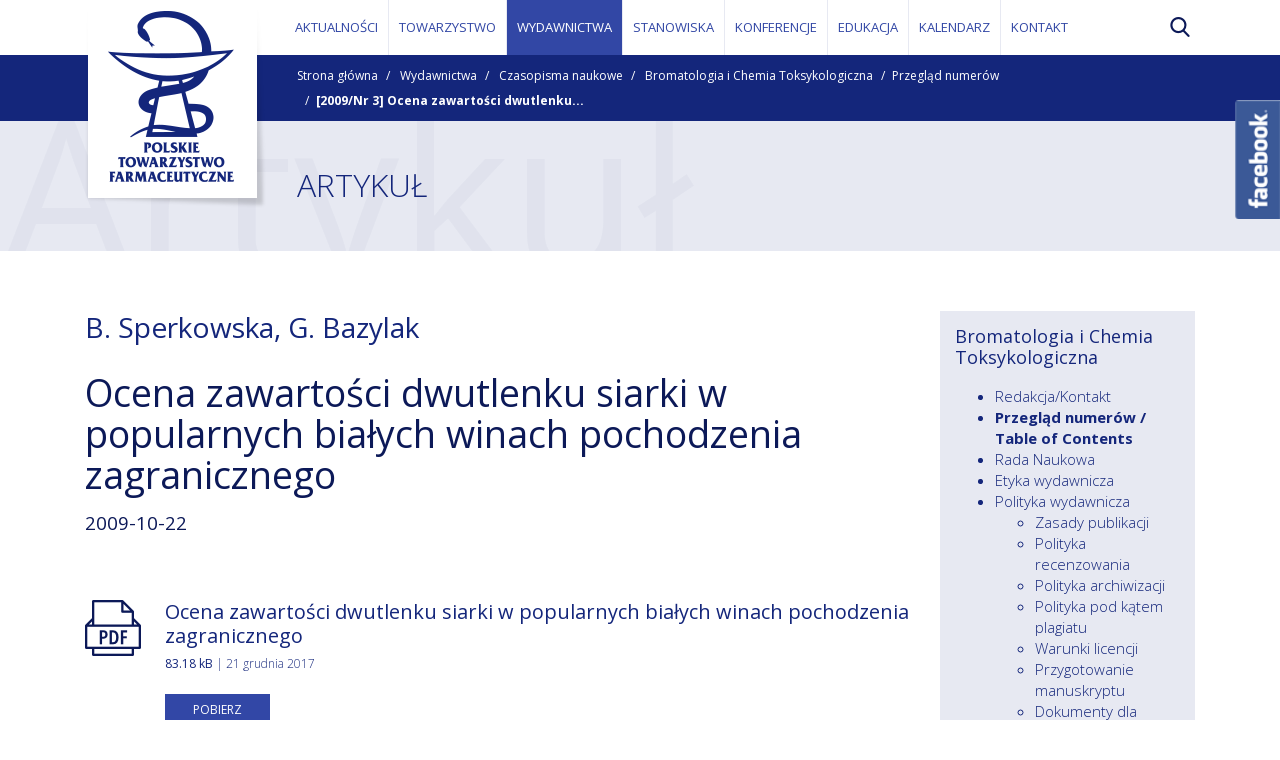

--- FILE ---
content_type: text/html; charset=utf-8
request_url: https://www.ptfarm.pl/wydawnictwa/czasopisma/bromatologia-i-chemia-toksykologiczna/117/-/12759
body_size: 8283
content:
<!DOCTYPE html>
<html lang="pl">
<head>
	<title>[2009/Nr 3] Ocena zawartości dwutlenku siarki w popularnych białych winach pochodzenia... - Bromatologia i Chemia Toksykologiczna - PTFarm</title>
	<!-- Meta -->
<meta charset="utf-8">
<meta name="viewport" content="width=device-width, initial-scale=1">
<meta name="author" content="ENIGMATIS POLSKA" />
<meta name="keywords" content="polskie towarzystwo farmaceutyczne, farmacja, farmaceuci, ptfarm, ACTA POLONIAE PHARMACEUTICA. DRUG RESEARCH, bromatologia, farmacja polska, chemia toksylogiczna, URZĘDOWY WYKAZ PRODUKTÓW LECZNICZYCH" />
<meta name="description" content="Towarzystwo o profilu zawodowo-naukowym, którego działalność skupia się głównie na wspieraniu rozwoju nauk farmaceutycznych oraz reprezentacji zawodu farmaceuty, założone w 1947 z siedzibą w Warszawie." />
<meta name="robots" content="index" /><meta name="revised" content="2020-05-24T19:37:23+02:00" /><link rel="canonical" url="https://www.ptfarm.pl/wydawnictwa/czasopisma/bromatologia-i-chemia-toksykologiczna/117/-/12759"/><link rel="alternate" hreflang="en" href="https://www.ptfarm.pl/en/wydawnictwa/czasopisma/bromatologia-i-chemia-toksykologiczna/117/-/12759"/>
<meta property="og:type" content="website" />
<meta property="og:url" content="https://www.ptfarm.pl/wydawnictwa/czasopisma/bromatologia-i-chemia-toksykologiczna/117/-/12759" />
<meta property="og:site_name" content="PTFarm"/>
<meta property="og:title" content="[2009/Nr 3] Ocena zawartości dwutlenku siarki w popularnych białych winach pochodzenia zagranicznego 		 - Bromatologia i Chemia Toksykologiczna - Czasopisma naukowe" />
<meta property="og:image" content="https://www.ptfarm.pl/_prj/static/main/images/PTF_logo_FB.jpg" />
<meta property="og:description" content="Towarzystwo o profilu zawodowo-naukowym, którego działalność skupia się głównie na wspieraniu rozwoju nauk farmaceutycznych oraz reprezentacji zawodu farmaceuty, założone w 1947 z siedzibą w Warszawie." />

<!-- Force IE9 to render in normal mode -->
<meta https-equiv="X-UA-Compatible" content="IE=edge" />

<!-- /Meta -->

<!-- Text -->
<link href="https://fonts.googleapis.com/css?family=Open+Sans:300,400,600,700&amp;subset=latin-ext" rel="stylesheet">

<!-- Styles -->
<!-- Bootstrap CSS -->
<link rel="stylesheet" href="/_prj/static/main/styles/bootstrap.css">

<!-- Plugins stylesheets -->
<link rel="stylesheet" href="https://cdnjs.cloudflare.com/ajax/libs/Swiper/3.4.2/css/swiper.min.css">
<link rel="stylesheet" href="https://cdnjs.cloudflare.com/ajax/libs/fancybox/3.0.47/jquery.fancybox.min.css" />
<link rel="stylesheet" type="text/css" href="/_prj/static/main/styles/bootstrap-datepicker.css"/>
<link rel="stylesheet" type="text/css" href="/_prj/static/main/styles/zabuto_calendar.min.css">


<!-- app stylesheets -->
<link href="/_prj/static/main/styles/style.css" rel="stylesheet">
<link href="/_prj/static/main/styles/icons.css" rel="stylesheet">

<link href="/_prj/static/main/styles/style-add.css" rel="stylesheet">

<!--[if lt IE 9]>
<script src="https://oss.maxcdn.com/libs/html5shiv/3.7.0/html5shiv.js"></script>
<link href="/_prj/static/main/js/ie/warning.css" rel="stylesheet">
<script src="/_prj/static/main/js/ie/warning.js"></script>
<script>
	window.onload=function(){e("/_prj/static/main/js/ie/")}	
	var msg1 = "Czy wiesz, że Twoja wersja przeglądarki Internet Explorer wymaga aktualizacji?";
	var msg2 = "Zaktualizuj swoją przeglądarkę lub wybierz inną by w pełni wykorzystać funkcjonalność naszej strony. Poniżej znajduje się lista najpopularniejszych przeglądarek internetowych.";
	var msg3 = "Kliknij jedną z ikon by przejść do strony pobierania.";
	var imgPath = "/_prj/static/main/js/ie/";			
</script>		
<![endif]-->

<!-- jQuery -->
<script src="https://ajax.googleapis.com/ajax/libs/jquery/2.1.4/jquery.min.js"></script>

<script type="application/ld+json">

{

	"@context": "https://schema.org/",
	"@type": "Organization",
	"url": "https://www.ptfarm.pl/",
	"logo": "https://www.ptfarm.pl/_prj/static/main/images/PTF-logo-footer.png"

}

</script>

<script>

	function is_touch_device() {
	  return 'ontouchstart' in window || navigator.maxTouchPoints;
	};

	if(is_touch_device()) {
		var root = document.documentElement;
		root.className += ' touch';
	}

</script>
<!-- Start cookieyes banner --> <script id="cookieyes" type="text/javascript" src="https://cdn-cookieyes.com/client_data/e07d4751d8b067c9907f2a3e/script.js"></script> <!-- End cookieyes banner -->


	<script async src='https://www.googletagmanager.com/gtag/js?id=UA-184604339-3'></script>
<script type="text/javascript" >
  window.dataLayer = window.dataLayer || [];

  function gtag(){dataLayer.push(arguments);}

  gtag('js', new Date());
  gtag('config', 'UA-184604339-3');
</script>

</head>
<body>

	
	<header>

		<div class="top">

			<div class="searchBar">
	<div class="container">
		<div class="row">
			<div class="col-10 offset-1 col-lg-6 offset-lg-3">

				<form action="/search">
				<div class="input-group">
					<input type="text" name="searchText" class="form-control" placeholder="Wpisz szukaną frazę...">
					<span class="input-group-btn">
						<button class="btn btn-purple" type="submit"><span class="hidden-sm-down">SZUKAJ</span><i class="icon-search hidden-md-up"></i></button>
					</span>
				</div>
				</form>

			</div>
		</div>
		<div onclick="toggleSearch();" class="icon-cancel pointer hidden-md-down"></div>
	</div>
</div>
			<div class="container">

				<nav class="navbar navbar-toggleable-md">
	<div class="collapse navbar-collapse" id="navbarSupportedContent">
		<ul class="navbar-nav">
		 
			<li class="nav-item " >
							<a class="nav-link" href="/aktualnosci" >AKTUALNOŚCI</a>
						</li>
		 
			<li class="nav-item " >
							<a class="nav-link dropdown-toggle" id="sub-nav-2" href="/towarzystwo" data-toggle="dropdown" aria-haspopup="true" aria-expanded="false" >TOWARZYSTWO</a>
				<div class="sub-nav" aria-labelledby="sub-nav-2">
					<ul><!--1-->
					 
						
												<li class=" ">
							<a href="/towarzystwo/o-nas" >O Towarzystwie</a>
													</li>
					 
						
												<li class=" ">
							<a href="/towarzystwo/1881" >Sprawy członkowskie/Składki</a>
													</li>
					 
						
												<li class=" ">
							<a href="/towarzystwo/organizacja" >Struktura organizacyjna</a>
														<ul ><!--2-->
								<li class="  "><a href="/towarzystwo/organizacja/19" >Podstawy prawne działania</a></li><li class="submenu  "><a href="/towarzystwo/organizacja/22" >Władze Towarzystwa</a><ul class="sub-sub-nav"><!--3--><li><a href="/towarzystwo/organizacja/22/walne-zgromadzenie-delegatow" >Walne Zgromadzenie Delegatów</a></li><li><a href="/towarzystwo/organizacja/22/24" >Zarząd Główny</a></li><li><a href="/towarzystwo/organizacja/22/25" >Główna Komisja Rewizyjna</a></li><li><a href="/towarzystwo/organizacja/22/26" >Sąd Koleżeński</a></li></ul></li><li class="submenu  "><a href="/towarzystwo/organizacja/27" >Biuro Zarządu Głównego</a><ul class="sub-sub-nav"><!--3--><li><a href="/towarzystwo/organizacja/27/2447" >Formularze</a></li></ul></li><li class="submenu  "><a href="/towarzystwo/organizacja/oddzialy" >Terenowe Oddziały Towarzystwa</a><ul class="sub-sub-nav"><!--3--><li><a href="/towarzystwo/organizacja/oddzialy/29" >Białystok</a></li><li><a href="/towarzystwo/organizacja/oddzialy/30" >Bydgoszcz</a></li><li><a href="/towarzystwo/organizacja/oddzialy/32" >Gdańsk</a></li><li><a href="/towarzystwo/organizacja/oddzialy/33" >Katowice</a></li><li><a href="/towarzystwo/organizacja/oddzialy/34" >Kielce</a></li><li><a href="/towarzystwo/organizacja/oddzialy/36" >Kraków</a></li><li><a href="/towarzystwo/organizacja/oddzialy/37" >Lublin</a></li><li><a href="/towarzystwo/organizacja/oddzialy/38" >Łódź</a></li><li><a href="/towarzystwo/organizacja/oddzialy/39" >Olsztyn</a></li><li><a href="/towarzystwo/organizacja/oddzialy/40" >Opole</a></li><li><a href="/towarzystwo/organizacja/oddzialy/41" >Poznań</a></li><li><a href="/towarzystwo/organizacja/oddzialy/42" >Rzeszów</a></li><li><a href="/towarzystwo/organizacja/oddzialy/43" >Szczecin</a></li><li><a href="/towarzystwo/organizacja/oddzialy/44" >Warszawa</a></li><li><a href="/towarzystwo/organizacja/oddzialy/45" >Wrocław</a></li></ul></li><li class="submenu  "><a href="/towarzystwo/organizacja/sekcje" >Ogólnopolskie Sekcje Naukowe </a><ul class="sub-sub-nav"><!--3--><li><a href="/towarzystwo/organizacja/sekcje/48" >Ogólnopolska Sekcja Akademicka</a></li><li><a href="/towarzystwo/organizacja/sekcje/49" >Ogólnopolska Sekcja Bromatologiczna</a></li><li><a href="/towarzystwo/organizacja/sekcje/50" >Ogólnopolska Sekcja Chemii Medycznej</a></li><li><a href="/towarzystwo/organizacja/sekcje/51" target="_blank">Ogólnopolska Sekcja Farmacji Onkologicznej</a></li><li><a href="/towarzystwo/organizacja/sekcje/52" >Ogólnopolska Sekcja Farmacji Przemysłowej i Biotechnologii</a></li><li><a href="/towarzystwo/organizacja/sekcje/59" >Ogólnopolska Sekcja Farmacji Szpitalnej</a></li><li><a href="/towarzystwo/organizacja/sekcje/53" >Ogólnopolska Sekcja Farmakoekonomiki</a></li><li><a href="/towarzystwo/organizacja/sekcje/2529" >Ogólnopolska Sekcja Filozofii i Etyki Farmaceutycznej</a></li><li><a href="/towarzystwo/organizacja/sekcje/60" >Ogólnopolska Sekcja Historii Farmacji</a></li><li><a href="/towarzystwo/organizacja/sekcje/58" >Ogólnopolska Sekcja Leku Roślinnego</a></li><li><a href="/towarzystwo/organizacja/sekcje/56" >Ogólnopolska Sekcja Naukowej Informacji o Leku</a></li><li><a href="/towarzystwo/organizacja/sekcje/54" >Ogólnopolska Sekcja Opieki Farmaceutycznej</a></li><li><a href="/towarzystwo/organizacja/sekcje/57" >Ogólnopolska Sekcja Prawa Farmaceutycznego</a></li><li><a href="/towarzystwo/organizacja/sekcje/ogplnopolska-sekcja-receptury-aptecznej" >Ogólnopolska Sekcja Receptury Aptecznej</a></li><li><a href="/towarzystwo/organizacja/sekcje/55" >Ogólnopolska Sekcja Żywienia Do- i Pozajelitowego</a></li><li><a href="/towarzystwo/organizacja/sekcje/mloda-farmacja" >Sekcja Studencka "Młoda Farmacja"</a></li></ul></li>
							</ul>
													</li>
					 
						
												<li class=" ">
							<a href="/towarzystwo/16" >Działalność PTFarm</a>
														<ul ><!--2-->
								<li class="  "><a href="/towarzystwo/16/61" >Działalność bieżąca PTFarm</a></li><li class="submenu  "><a href="/towarzystwo/16/62" >Współpraca międzynarodowa</a><ul class="sub-sub-nav"><!--3--><li><a href="/towarzystwo/16/62/2439" >FIP</a></li><li><a href="/towarzystwo/16/62/2441" >EUFEPS</a></li><li><a href="/towarzystwo/16/62/2442" >ISHP</a></li></ul></li><li class="  "><a href="/towarzystwo/16/2327" >Wynajem: sala wykładowa, klub</a></li><li class="  "><a href="/towarzystwo/16/patronaty" >Udzielane patronaty</a></li>
							</ul>
													</li>
					 
						
												<li class=" ">
							<a href="/towarzystwo/2423" >Historia Towarzystwa</a>
														<ul ><!--2-->
								<li class="submenu  "><a href="/towarzystwo/2423/2424" >Odznaczenia i odznaczeni</a><ul class="sub-sub-nav"><!--3--><li><a href="/towarzystwo/2423/2424/2425" >Członkowie Honorowi Polskiego Towarzystwa Farmaceutycznego</a></li><li><a href="/towarzystwo/2423/2424/2429" >Odznaczeni medalem im. I. Łukasiewicza</a></li><li><a href="/towarzystwo/2423/2424/2430" >Odznaczeni Odznaką Honorową PTFarm</a></li></ul></li>
							</ul>
													</li>
					 
						
												<li class=" ">
							<a href="/towarzystwo/2443" >Linki</a>
													</li>
										</ul>
				</div>
						</li>
		 
			<li class="nav-item active" >
							<a class="nav-link dropdown-toggle" id="sub-nav-4" href="/wydawnictwa" data-toggle="dropdown" aria-haspopup="true" aria-expanded="false" >WYDAWNICTWA</a>
				<div class="sub-nav" aria-labelledby="sub-nav-4">
					<ul><!--1-->
					 
						
												<li class=" ">
							<a href="/wydawnictwa/sprzedaz" >Sprzedaż wydawnictw</a>
													</li>
					 
						
												<li class=" ">
							<a href="/wydawnictwa/zwarte" >Wydawnictwa zwarte</a>
														<ul ><!--2-->
								<li class="  "><a href="/wydawnictwa/zwarte/2318" >Standardy jakościowe w farmacji onkologicznej Polskiego Towarzystwa Farmaceutycznego</a></li><li class="  "><a href="/wydawnictwa/zwarte/2473" >Opieka farmaceutyczna w polskim systemie ochrony zdrowia. Leksykon podstawowych pojęć</a></li><li class="  "><a href="/wydawnictwa/zwarte/2489" >Wytyczne PTFARM dotyczące prowadzenia świadczenia zdrowotnego - Przegląd Lekowy</a></li><li class="  "><a href="/wydawnictwa/zwarte/2505" >Wytyczne dla farmaceutów dotyczące postępowania podczas wykonywania pomiaru ciśnienia tętniczego</a></li><li class="  "><a href="/wydawnictwa/zwarte/2524" >Farmaceutyczne standardy żywienia klinicznego</a></li>
							</ul>
													</li>
					 
						
												<li class=" active">
							<a href="/wydawnictwa/czasopisma" >Czasopisma naukowe</a>
														<ul ><!--2-->
								<li class="submenu  "><a href="/wydawnictwa/czasopisma/farmacja-polska" >Farmacja Polska</a><ul class="sub-sub-nav"><!--3--><li><a href="/wydawnictwa/czasopisma/farmacja-polska/101" >Redakcja/Kontakt</a></li><li><a href="/wydawnictwa/czasopisma/farmacja-polska/rada-naukowa" >Rada Naukowa</a></li><li><a href="/wydawnictwa/czasopisma/farmacja-polska/106" >Lista recenzentów</a></li><li><a href="/wydawnictwa/czasopisma/farmacja-polska/103" >Przegląd numerów</a></li><li><a href="/wydawnictwa/czasopisma/farmacja-polska/2358" >Etyka wydawnicza</a></li><li><a href="/wydawnictwa/czasopisma/farmacja-polska/2359" >Polityka wydawnicza</a></li><li><a href="/wydawnictwa/czasopisma/farmacja-polska/2482" >Przesyłanie manuskryptu</a></li><li><a href="/wydawnictwa/czasopisma/farmacja-polska/2515" >Opłata za opublikowanie manuskryptu</a></li><li><a href="/wydawnictwa/czasopisma/farmacja-polska/104" >Informacje - punktacja</a></li><li><a href="/wydawnictwa/czasopisma/farmacja-polska/2377" >Indeksacja</a></li><li><a href="/wydawnictwa/czasopisma/farmacja-polska/2516" >Lista recenzentów 2023</a></li></ul></li><li class="submenu  "><a href="/wydawnictwa/czasopisma/acta-poloniae-pharmaceutica" >Acta Poloniae Pharmaceutica - Drug Research</a><ul class="sub-sub-nav"><!--3--><li><a href="/wydawnictwa/czasopisma/acta-poloniae-pharmaceutica/109" >Editorial Office</a></li><li><a href="/wydawnictwa/czasopisma/acta-poloniae-pharmaceutica/2319" >Editorial Board</a></li><li><a href="/wydawnictwa/czasopisma/acta-poloniae-pharmaceutica/110" >Table of Contents</a></li><li><a href="/wydawnictwa/czasopisma/acta-poloniae-pharmaceutica/111" >Abstracting/Indexing  </a></li><li><a href="/wydawnictwa/czasopisma/acta-poloniae-pharmaceutica/2388" >Publishing ethics</a></li><li><a href="/wydawnictwa/czasopisma/acta-poloniae-pharmaceutica/2389" >Publishing policy</a></li><li><a href="/wydawnictwa/czasopisma/acta-poloniae-pharmaceutica/114" >Publication fee</a></li><li><a href="/wydawnictwa/czasopisma/acta-poloniae-pharmaceutica/2395" >Archiving policy</a></li><li><a href="/wydawnictwa/czasopisma/acta-poloniae-pharmaceutica/1978" >Contacts</a></li><li><a href="/wydawnictwa/czasopisma/acta-poloniae-pharmaceutica/2518" >Acknowledgement to Reviewers 2023</a></li><li><a href="/wydawnictwa/czasopisma/acta-poloniae-pharmaceutica/2493" >Acknowledgement to Reviewers 2022</a></li><li><a href="/wydawnictwa/czasopisma/acta-poloniae-pharmaceutica/2485" >Acknowledgement to Reviewers 2021</a></li><li><a href="/wydawnictwa/czasopisma/acta-poloniae-pharmaceutica/2402" >Acknowledgement to Reviewers 2020</a></li><li><a href="/wydawnictwa/czasopisma/acta-poloniae-pharmaceutica/2353" >Acknowledgement to Reviewers 2019</a></li><li><a href="/wydawnictwa/czasopisma/acta-poloniae-pharmaceutica/113" >Acknowledgement to Reviewers 2018</a></li></ul></li><li class="submenu  active"><a href="/wydawnictwa/czasopisma/bromatologia-i-chemia-toksykologiczna" >Bromatologia i Chemia Toksykologiczna</a><ul class="sub-sub-nav"><!--3--><li><a href="/wydawnictwa/czasopisma/bromatologia-i-chemia-toksykologiczna/116" >Redakcja/Kontakt</a></li><li><a href="/wydawnictwa/czasopisma/bromatologia-i-chemia-toksykologiczna/117" >Przegląd numerów / Table of Contents</a></li><li><a href="/wydawnictwa/czasopisma/bromatologia-i-chemia-toksykologiczna/2449" >Rada Naukowa</a></li><li><a href="/wydawnictwa/czasopisma/bromatologia-i-chemia-toksykologiczna/2451" >Etyka wydawnicza</a></li><li><a href="/wydawnictwa/czasopisma/bromatologia-i-chemia-toksykologiczna/2453" >Polityka wydawnicza</a></li><li><a href="/wydawnictwa/czasopisma/bromatologia-i-chemia-toksykologiczna/2483" >Przesyłanie manuskryptu</a></li><li><a href="/wydawnictwa/czasopisma/bromatologia-i-chemia-toksykologiczna/2465" >Informacje - punktacja</a></li><li><a href="/wydawnictwa/czasopisma/bromatologia-i-chemia-toksykologiczna/2466" >Indeksacja</a></li></ul></li><li class="  "><a href="/wydawnictwa/czasopisma/1979" target="_blank">Almanach.Urząd Rejestracji Produktów Leczniczych, Wyrobów Medycznych i Produktów Biobójczych</a></li>
							</ul>
													</li>
					 
						
												<li class=" ">
							<a href="/wydawnictwa/2510" >Wydawnicta zwarte we współpracy z innymi podmiotami</a>
														<ul ><!--2-->
								<li class="  "><a href="/wydawnictwa/2510/2513" >Wytyczne dla farmaceutów dotyczące wykonywania pomiarów podstawowych parametrów antropometrycznych i wykorzystania ich do oceny stanu odżywienia pacjenta</a></li><li class="  "><a href="/wydawnictwa/2510/2514" >Zalecenia dotyczące postępowania u osób objętych świadczeniem Konsultacja w przypadku drobnej dolegliwości</a></li><li class="  "><a href="/wydawnictwa/2510/2539" >Obsługa pomp insulinowych - podręczny poradnik dla farmaceutów i pacjentów</a></li>
							</ul>
													</li>
										</ul>
				</div>
						</li>
		 
			<li class="nav-item " >
							<a class="nav-link" href="/stanowiska" >STANOWISKA</a>
						</li>
		 
			<li class="nav-item " >
							<a class="nav-link dropdown-toggle" id="sub-nav-5" href="/konferencje" data-toggle="dropdown" aria-haspopup="true" aria-expanded="false" >KONFERENCJE</a>
				<div class="sub-nav" aria-labelledby="sub-nav-5">
					<ul><!--1-->
					 
						
												<li class=" ">
							<a href="/konferencje/zjazd-naukowy-ptf" >Zjazd Naukowy Polskiego Towarzystwa Farmaceutycznego</a>
													</li>
					 
						
												<li class=" ">
							<a href="/konferencje/dni-farmacji" >Dni Farmacji Szpitalnej</a>
													</li>
					 
						
												<li class=" ">
							<a href="/konferencje/ogolnopolskie-spotkanie-farmacji-onkologicznej" >Ogólnopolskie Spotkanie Farmacji Onkologicznej</a>
													</li>
					 
						
												<li class=" ">
							<a href="/konferencje/ogolnopolska-konferencja-naukowa-zywienia-do-i-pozajelitowego" >Ogólnopolska Konferencja Naukowa Żywienia Do- i Pozajelitowego</a>
													</li>
					 
						
												<li class=" ">
							<a href="/konferencje/ogolnopolskie-forum-mlodych" >Ogólnopolskie Forum Młodych</a>
													</li>
					 
						
												<li class=" ">
							<a href="/konferencje/forum-farmacji-przemyslowej" >Forum Farmacji Przemysłowej</a>
													</li>
					 
						
												<li class=" ">
							<a href="/konferencje/forum-farmacji-aptecznej" >Forum Farmacji Aptecznej</a>
													</li>
					 
						
												<li class=" ">
							<a href="/konferencje/sympozjum-historii-farmacji" >Sympozjum Historii Farmacji </a>
													</li>
					 
						
												<li class=" ">
							<a href="/konferencje/sympozjum-bromatologiczne" >Ogólnopolskie Sympozjum Bromatologiczne</a>
													</li>
					 
						
												<li class=" ">
							<a href="/konferencje/warto-rozmawiac" >Konferencja Naukowo-Szkoleniowa "Warto rozmawiać"</a>
													</li>
										</ul>
				</div>
						</li>
		 
			<li class="nav-item " >
							<a class="nav-link dropdown-toggle" id="sub-nav-2476" href="/edukacja" data-toggle="dropdown" aria-haspopup="true" aria-expanded="false" >EDUKACJA</a>
				<div class="sub-nav" aria-labelledby="sub-nav-2476">
					<ul><!--1-->
					 
						
												<li class=" ">
							<a href="/edukacja/akademia-rejestracji-lekow" >Akademia Rejestracji Leków 2023</a>
													</li>
					 
						
												<li class=" ">
							<a href="/edukacja/akademia-gmp" >Akademia GMP 2023</a>
													</li>
					 
						
												<li class=" ">
							<a href="/edukacja/akademia-ptfarm1" >Akademia PTFarm</a>
													</li>
					 
						
												<li class=" ">
							<a href="/edukacja/2477" >Posiedzenia naukowo-szkoleniowe</a>
														<ul ><!--2-->
								<li class="  "><a href="/edukacja/2477/2478" >Regulamin uczestnictwa</a></li>
							</ul>
													</li>
										</ul>
				</div>
						</li>
		 
			<li class="nav-item " >
							<a class="nav-link" href="/kalendarz" >KALENDARZ</a>
						</li>
		 
			<li class="nav-item " >
							<a class="nav-link" href="/kontakt" >KONTAKT</a>
						</li>
				</ul>
	</div>

	<ul class="navbar-extras">
		<li class="nav-search"><span onClick="toggleSearch();"><i class="icon-search"></i></span></li>
		<li class="nav-toggle hidden-lg-up"><span class="navbar-toggler" data-toggle="collapse" data-target="#navbarSupportedContent" aria-controls="navbarSupportedContent" aria-expanded="false" aria-label="Toggle navigation"><i class="icon-menu-button"></i></span></li>
	</ul>

</nav>
				
				<h1>
	<a class="navbar-brand" href="/"><img class="brand-xs" src="/_prj/static/main/images/PTF-logo-xs-header.png"/><img class="brand-lg" src="/_prj/static/main/images/PTF-logo-header.png" height="208" width="181"/></a>
</h1>
			</div>
		</div><!--top-->

		<div class="breadcrumbBox">
	<div class="container">

		<ul class="breadcrumb">
					<li class="breadcrumb-item">
							<a href="/">Strona główna</a>
						</li>
					<li class="breadcrumb-item">
							<a href="/wydawnictwa">Wydawnictwa</a>
						</li>
					<li class="breadcrumb-item">
							<a href="/wydawnictwa/czasopisma">Czasopisma naukowe</a>
						</li>
					<li class="breadcrumb-item">
							<a href="/wydawnictwa/czasopisma/bromatologia-i-chemia-toksykologiczna">Bromatologia i Chemia Toksykologiczna</a>
						</li>
					<li class="breadcrumb-item">
							<b>Przegląd numerów / Table of Contents</b>
						</li>
					
		</ul>

	</div>
</div>

		<div class="page-head" data-page-title="Artykuł">
			<div class="container">
				<h2>ARTYKUŁ</h2>
			</div>
		</div>

	</header>

	<!-- topPage -->				 
	
	<!-- /topPage -->
		
	<section class="content">
		<div class="container">
		
			<div class="row">
				<div class="col-md-8 col-lg-9">
					<!-- topContent -->
					
					<!-- /topContent -->
					
					<!-- tresc strony -->
					
					<!-- /tresc strony -->
					
					<!-- mainContent -->
					
	
<script>
$(document).ready(function(){
	var listLiNode = $("ul.breadcrumb > li").last();
	listLiNode.html('<a href="/wydawnictwa/czasopisma/bromatologia-i-chemia-toksykologiczna/117/">Przegląd numerów</a>');	
	listLiNode.after('<li class="breadcrumb-item"><b>[2009/Nr 3] Ocena zawartości dwutlenku...</b></li>');
	
	//$("header div.page-head").attr('data-page-title','Artykuł');
	//$("header div.page-head div.container h2").html('ARTYKUŁ');

});
</script>


<article>

	<h2>B. Sperkowska, G. Bazylak</h2>
	<h1>Ocena zawartości dwutlenku siarki w popularnych białych winach pochodzenia zagranicznego 		 <br/>
		<small class="date">2009-10-22</small></h1>
		
	
	
	
	
		<div class="row margin-bottom-40">
		<div class="col-lg-12">
			<div class="media">
				<i class="media-file 
				 icon-pdf
				 "></i>
				<div class="media-body">
									<h4 class="media-title">Ocena zawartości dwutlenku siarki w popularnych białych winach pochodzenia zagranicznego 		</h4>
					<div class="media-date"><b>83.18 kB</b> | 
					21 grudnia 2017</div>
					<div class="margin-bottom-10">
						<a href="/download/?file=File%2Fbromatologia_2009%2Fbromatologia_3_2009%2FBR3+s.+1067-1072.pdf" class="btn btn-purple">POBIERZ</a>
					</div>
				</div>
			</div>
		</div>
	</div>
	</article>
<!--
Array
(
    [file] => pub/File/bromatologia_2009/bromatologia_3_2009/BR3 s. 1067-1072.pdf
    [url] => /pub/File/bromatologia_2009/bromatologia_3_2009/BR3 s. 1067-1072.pdf
    [url_safe] => pub%2FFile%2Fbromatologia_2009%2Fbromatologia_3_2009%2FBR3+s.+1067-1072.pdf
    [exists] => 1
    [path] => Array
        (
            [dirname] => pub/File/bromatologia_2009/bromatologia_3_2009
            [basename] => BR3 s. 1067-1072.pdf
            [extension] => pdf
            [filename] => BR3 s. 1067-1072
            [realpath] => /www/pub/File/bromatologia_2009/bromatologia_3_2009/BR3 s. 1067-1072.pdf
        )

    [is_file] => 1
    [is_directory] => 
    [modification_time] => 1513883362
    [filsize] => 85181
    [size] => 83.18 kB
    [image] => 
    [url_shaded] => Array
        (
            [full] => 11,32,103,4,157
            [short] => 11,32,103,4,157
        )

)

-->
					<!-- /mainContent -->
					
					<!-- bottomContent -->
					
					<!-- /bottomContent -->

					<!-- bottomContent01 -->
					
					<!-- /bottomContent01 -->

					<!-- bottomContent02 -->
					
					<!-- /bottomContent02 -->
				</div>
				
								<div class="col-md-4 col-lg-3">
					<aside class="lightBG rightMenu">
	<h4><a href="/wydawnictwa/czasopisma/bromatologia-i-chemia-toksykologiczna">Bromatologia i Chemia Toksykologiczna</a></h4>
	<ul>
	 
		<li><a href="/wydawnictwa/czasopisma/bromatologia-i-chemia-toksykologiczna/116" >Redakcja/Kontakt</a>
				</li>
	 
		<li><a href="/wydawnictwa/czasopisma/bromatologia-i-chemia-toksykologiczna/117" class="active">Przegląd numerów / Table of Contents</a>
				</li>
	 
		<li><a href="/wydawnictwa/czasopisma/bromatologia-i-chemia-toksykologiczna/2449" >Rada Naukowa</a>
				</li>
	 
		<li><a href="/wydawnictwa/czasopisma/bromatologia-i-chemia-toksykologiczna/2451" >Etyka wydawnicza</a>
				</li>
	 
		<li><a href="/wydawnictwa/czasopisma/bromatologia-i-chemia-toksykologiczna/2453" >Polityka wydawnicza</a>
					<ul>
			 
				<li><a href="/wydawnictwa/czasopisma/bromatologia-i-chemia-toksykologiczna/2453/2454" >Zasady publikacji</a>
								</li>
			 
				<li><a href="/wydawnictwa/czasopisma/bromatologia-i-chemia-toksykologiczna/2453/2456" >Polityka recenzowania</a>
								</li>
			 
				<li><a href="/wydawnictwa/czasopisma/bromatologia-i-chemia-toksykologiczna/2453/2457" >Polityka archiwizacji</a>
								</li>
			 
				<li><a href="/wydawnictwa/czasopisma/bromatologia-i-chemia-toksykologiczna/2453/2458" >Polityka pod kątem plagiatu</a>
								</li>
			 
				<li><a href="/wydawnictwa/czasopisma/bromatologia-i-chemia-toksykologiczna/2453/2459" >Warunki licencji</a>
								</li>
			 
				<li><a href="/wydawnictwa/czasopisma/bromatologia-i-chemia-toksykologiczna/2453/2461" >Przygotowanie manuskryptu</a>
								</li>
			 
				<li><a href="/wydawnictwa/czasopisma/bromatologia-i-chemia-toksykologiczna/2453/2462" >Dokumenty dla autorów</a>
									<ul>
					 
						<li><a href="/wydawnictwa/czasopisma/bromatologia-i-chemia-toksykologiczna/2453/2462/2463" >Instrukcja przygotowania manuskryptu</a>
												</li>
					 
						<li><a href="/wydawnictwa/czasopisma/bromatologia-i-chemia-toksykologiczna/2453/2462/2464" >Umowa z autorem</a>
												</li>
										</ul>
								</li>
						</ul>
				</li>
	 
		<li><a href="/wydawnictwa/czasopisma/bromatologia-i-chemia-toksykologiczna/2483" >Przesyłanie manuskryptu</a>
				</li>
	 
		<li><a href="/wydawnictwa/czasopisma/bromatologia-i-chemia-toksykologiczna/2465" >Informacje - punktacja</a>
				</li>
	 
		<li><a href="/wydawnictwa/czasopisma/bromatologia-i-chemia-toksykologiczna/2466" >Indeksacja</a>
				</li>
		</ul>
</aside>

					
					
					
					<h3>Zobacz również:</h3>
<aside>
	<div class="nav-section">
<h4><a href="/wydawnictwa">Nasze wydawnictwa</a></h4>

<ul>
	<li><a href="/farmacja-polska">Farmacja Polska</a></li>
	<li><a href="/bromatologia-i-chemia-toksykologiczna">Bromatologia i Chemia Toksykologiczna</a></li>
	<li><a href="/acta-poloniae-pharmaceutica">Acta Poloniae Pharmaceutica</a></li>
	<li><a href="/urzedowy-wykaz-produktow-leczniczych">Urzędowy Wykaz Produkt&oacute;w Leczniczych</a></li>
	<li><a href="/farmakopea-polska">Farmakopea Polska</a></li>
	<li><a href="https://www.ptfarm.pl/wydawnictwa/czasopisma/1979/" target="_blank">Almanach</a></li>
</ul>
</div>

<hr />
<div class="nav-section">
<h4><a href="/towarzystwo/organizacja/oddzialy">Oddziały terenowe</a></h4>
<a class="btn btn-white" href="/towarzystwo/organizacja/oddzialy">WIĘCEJ</a></div>

<hr />
<div class="nav-section">
<h4><a href="/towarzystwo/organizacja/sekcje/mloda-farmacja">Młoda farmacja</a></h4>
<a class="btn btn-white" href="/towarzystwo/organizacja/sekcje/mloda-farmacja">WIĘCEJ</a></div>

</aside>
					
					
					
					
				</div>
								
			</div>
		</div>
	</section>
	
	<!-- bottomPage -->				 
	
	<!-- /bottomPage -->
		
	<footer>

		<div class="form-base">
	<div class="container">
		<div class="row">
			<div class="col-6">
				<h4>LINKI</h4>
				<a class="btn btn-white-outline float-mdd-right" href="https://www.ptfarm.pl/linki/">WIĘCEJ</a>
			</div>
			<div class="col-6">
				<h4>LOGOTYPY</h4>
				<a class="btn btn-white-outline float-mdd-right" href="https://www.ptfarm.pl/logotypy/">WIĘCEJ</a>
			</div>
		</div>
	</div>
</div>
	
		<div class="container">

			<div class="row flex flexWrap">
				<div class="col-md-4 text-center pr-5">
					<img src="/_prj/static/main/images/PTF-logo-footer.png" class="margin-bottom-30" height="195" width="168"/>
					<p style="text-align:justify">Polskie Towarzystwo Farmaceutyczne, towarzystwo o profilu zawodowo-naukowym, kt&oacute;rego działalność skupia się gł&oacute;wnie na wspieraniu rozwoju nauk farmaceutycznych oraz reprezentacji zawodu farmaceuty, założone w 1947 z siedzibą w Warszawie.</p>

				</div>
				
								<div class="col-md-4">
					 
<h6><a href="/68" >TOWARZYSTWO</a></h6>
<ul>
	 
	<li><a href="/69" >Sprawy członkowskie/Składki</a></li>
	 
	<li><a href="/70" >Struktura organizacyjna</a></li>
	 
	<li><a href="/72" >Regulaminy</a></li>
	 
	<li><a href="/73" >Władze Towarzystwa</a></li>
	 
	<li><a href="/74" >Walne Zgromadzenie Delegatów</a></li>
	 
	<li><a href="/71" >Statut</a></li>
	 
	<li><a href="/75" >Biuro Zarządu Głównego</a></li>
	 
	<li><a href="/76" >Terenowe Oddziały Towarzystwa</a></li>
	 
	<li><a href="/77" >Ogólnopolskie Sekcje Naukowe i Zespoły Sekcji</a></li>
	 
	<li><a href="/78" >Działalność PTFarm</a></li>
	 
	<li><a href="/2417" >Udzielane patronaty</a></li>
	</ul>

				</div>
								
								<div class="col-md-4">
					 
<h6><a href="/81" >AKTUALNOŚCI</a></h6>
 
<h6><a href="/2468" >KALENDARZ</a></h6>
 
<h6><a href="/2469" >WYDAWNICTWA</a></h6>
<ul>
	 
	<li><a href="/2469/2471" >Czasopisma naukowe</a></li>
	</ul>
 
<h6><a href="/85" >KONFERENCJE</a></h6>
 
<h6><a href="/2472" >STANOWISKA</a></h6>
 
<h6><a href="/2470" >LINKI</a></h6>
 
<h6><a href="/mapa-strony" >MAPA STRONY</a></h6>

					<div class="share itemEnd">
	<span class="pointer" 
		share="facebook" 
		url="https://www.ptfarm.pl/wydawnictwa/czasopisma/bromatologia-i-chemia-toksykologiczna/117/-/12759"
		post_title="[2009/Nr 3] Ocena zawartości dwutlenku siarki w popularnych białych winach pochodzenia zagranicznego 		 - Bromatologia i Chemia Toksykologiczna - Czasopisma naukowe"
		><i class="icon-facebook"></i></span>
	<span class="pointer" 
		share="twitter" 
		url="https://www.ptfarm.pl/wydawnictwa/czasopisma/bromatologia-i-chemia-toksykologiczna/117/-/12759"
		post_title="[2009/Nr 3] Ocena zawartości dwutlenku siarki w popularnych białych winach pochodzenia zagranicznego 		 - Bromatologia i Chemia Toksykologiczna - Czasopisma naukowe"
		><i class="icon-twitter"></i></span>
	</div>				</div>
								
				
			</div>

		</div>

		<div class="footer-address">
	<div class="container">
		<h5>ZNAJDŹ NAS</h5>

		<div class="address">
			<div class="mid padding-left-0"><a href="https://www.google.com/maps?source=uds&amp;daddr=Polskie Towarzystwo Farmaceutyczne+%4052.2497774%2C21.0072585&amp;iwstate1=dir%3Ato" target="_blank"><img src="/_prj/static/main/images/icon-map.png" height="51" width="51"/></a></div>
			<div class="mid padding-right-0">Polskie Towarzystwo Farmaceutyczne • ul. Długa 16 • 00-238 Warszawa • Zarząd Główny i sekretariat • Tel. +48  22 831 15 42
			</div>
		</div>
	</div>
</div>
		
		<div class="footer-copyright">
	<div class="container">
		Copyright PTF 2020 
		 
			<span class="sep">|</span> 
			<a href="/nota-prawna" >Nota prawna</a> 
		 
			<span class="sep">|</span> 
			<a href="/polityka-prywatnosci" >Polityka prywatności</a> 
		
		<span class="float-md-right">Projekt i wykonanie: <a href="https://www.enigmatis.pl" target="_new">Enigmatis</a></span>
	</div>
</div>
		
		
		
	</footer>

<!-- datapicker JS. -->
<script type="text/javascript" src="/_prj/static/main/js/moment.min.js"></script>
<script type="text/javascript" src="/_prj/static/main/js/moment-with-locales.js"></script>
<script type="text/javascript" src="/_prj/static/main/js/bootstrap-datepicker.min.js"></script>
<script type="text/javascript" src="/_prj/static/main/js/locales/bootstrap-datepicker.pl.min.js"></script>

<!-- jQuery first, then Bootstrap JS. -->
<script type="text/javascript" src="/_prj/static/main/js/tether.min.js"></script>
<script type="text/javascript" src="https://maxcdn.bootstrapcdn.com/bootstrap/4.0.0-alpha.6/js/bootstrap.min.js" integrity="sha384-vBWWzlZJ8ea9aCX4pEW3rVHjgjt7zpkNpZk+02D9phzyeVkE+jo0ieGizqPLForn" crossorigin="anonymous"></script>
<script type="text/javascript" src="https://cdnjs.cloudflare.com/ajax/libs/Swiper/3.4.2/js/swiper.jquery.min.js"></script>
<script type="text/javascript" src="https://cdnjs.cloudflare.com/ajax/libs/fancybox/3.0.47/jquery.fancybox.min.js"></script>
<script type="text/javascript" src="/_prj/static/main/js/jquery.webticker.min.js"></script>
<script type="text/javascript" src="/_prj/static/main/js/jquery.disableHover.js"></script>
<script type="text/javascript" src="/_prj/static/main/js/jquery.customSelect.js"></script>
<script type="text/javascript" src="/_prj/static/main/js/zabuto_calendar.js"></script>
<script type="text/javascript" src="/_prj/static/main/js/script.js"></script>
<script type="text/javascript" src="/_frm/static/main/js/cms.js"></script>
<script type="text/javascript" src="/_prj/static/main/js/calendarTool.js"></script>
<script type="text/javascript" src="/_prj/static/main/js/sharer.js"></script>

<script type="text/javascript">
	$().ready(function() {
    $(".fbbox").hover(function(){
        $(".fbbox").stop(true, false).animate({right:"0"},"medium");
    },function(){
        $(".fbbox").stop(true, false).animate({right:"-350"},"medium");
    },500);
	})
</script>	
<link href="/_prj/static/main/styles/fb.css" rel="stylesheet">
<div class="fbbox" style="right:-350px; width:350px;">
	<span></span>
    <div class="fbcontent" style="width:354px;">
    	<div id="fb-root"></div>
					<script async defer crossorigin="anonymous" src="https://connect.facebook.net/pl_PL/sdk.js#xfbml=1&version=v12.0" nonce="TFEjz09R"></script>
					<div class="fb-page" 
						data-href="https://www.facebook.com/Polskie-Towarzystwo-Farmaceutyczne-100572175708096/" 
						data-tabs="" 
						data-width="350" 
						data-height="500" 
						data-small-header="true" 
						data-adapt-container-width="true" 
						data-hide-cover="false" 
						data-show-facepile="false"><blockquote cite="https://www.facebook.com/Polskie-Towarzystwo-Farmaceutyczne-100572175708096/" class="fb-xfbml-parse-ignore"><a href="https://www.facebook.com/Polskie-Towarzystwo-Farmaceutyczne-100572175708096/">FB</a></blockquote></div></div>
    </div>
</div>

<div id="dialogs"></div>
</body>
</html>

--- FILE ---
content_type: text/css
request_url: https://www.ptfarm.pl/_prj/static/main/styles/fb.css
body_size: 156
content:
.fbbox {
	height: auto;
	background-position: top left;
	position: fixed;
	z-index: 150;
	top: 100px;
}
.fbbox > span {
	display: block;
	width: 51px;
	height: 120px;
	position: absolute;
	background: url('../images/facebook.png') no-repeat;
	background-size: auto;
	top: 0;
	left: -47px;
	background-size: 93%;
}
.fbcontent {
	background-color: #ffffff;
	border: 2px solid #395994;
	width: 186px;
	height: auto;
	min-height: 120px;
}


--- FILE ---
content_type: text/javascript
request_url: https://www.ptfarm.pl/_frm/static/main/js/cms.js
body_size: 1089
content:
var CMSScript = {

	init: function() {
		if (!CMSScript.getCookie('resolution')) {
			CMSScript.setCookie('resolution', screen.width + 'x' + screen.height);
		}
		if (!CMSScript.getCookie('availresolution')) {
			CMSScript.setCookie('availresolution', screen.availWidth + 'x' + screen.availHeight);
		}
		
		CMSwidth = window.innerWidth || document.documentElement.clientWidth || document.body.clientWidth;
		CMSheight = window.innerHeight || document.documentElement.clientHeight || document.body.clientHeight;
		if (!CMSScript.getCookie('windowresolution') || CMSScript.getCookie('windowresolution')!= CMSwidth + 'x' + CMSheight) {
			CMSScript.setCookie('windowresolution', CMSwidth + 'x' + CMSheight);
		}
		
		
		/* 
		// metoda przypinaj�ca funkcj� dodawania do zak�adek linkom z klas� 'add2fav'
		
		$('a.add2fav').attr('rel','sidebar');
		$('a.add2fav').click(function(e){
			var bookmarkURL = this.href;
			var bookmarkTitle = this.title;
			var bookmarkPrompt = (this.getAttribute('prompt') ? this.getAttribute('prompt') : 'Press ctrl+D to bookmark (Command+D for macs) after you click Ok');
			try {
				if (window.sidebar) {	// moz
				} else if (window.external || document.all) { // ie
					e.preventDefault();
					window.external.AddFavorite(bookmarkURL, bookmarkTitle);
				} else if (window.opera) { // duh
					e.preventDefault();
					$('a.add2fav').attr('href',bookmarkURL);
					$('a.add2fav').attr('title',bookmarkTitle);
				} else {
					e.preventDefault();
					alert(bookmarkPrompt);
				}
			} catch (err) { // catch all incl webkit
				e.preventDefault();
				alert(bookmarkPrompt);
			}
		}); 
		*/
		
	},
	
	/**
	 * funkcja dodaj�ca wskazany URL do ulubionych ze wskazanym tytu�em
	 *
	 *	url 			- URL
	 *	title 			- tytu� ustawiany w ulubionych
	 *	prompt_value[optional]	- tekst obja�nienia (je�eli brak - podawany w j�zyku angielskim)
	 *
	 */
	add2fav: function(url,title){
		var prompt_value = (arguments[2]) ? arguments[2] : "Press ctrl+D to bookmark (Command+D for macs) after you click Ok";
		if (window.sidebar){
			window.sidebar.addPanel(title, url, "");
		} else if(document.all){
			window.external.AddFavorite(url, title);
		} else if(window.opera && window.print){
			alert(prompt_value);
		} else if(window.chrome){
			alert(prompt_value);
		}
	},
	
	/**
	 * funkcja ustawiaj�ca cookie
	 *
	 *	cname 			- nazwa cookie
	 *	cvalue 			- warto�� cookie
	 *	expiry[optional]	- d�ugo�� �ycia w dniach cookie
	 *
	 */
	setCookie: function (cname, cvalue) {
		var expires = "";
		if (arguments[2]) {
			var d = new Date();
			d.setTime(d.getTime() + (arguments[2]*24*60*60*1000));
			expires = "expires="+d.toGMTString();
		}
		document.cookie = "CMSCOOKIE_" + cname + "=" + cvalue + "; " + expires;
	},

	/**
	 * funkcja odczytuj�ca warto�� cookie
	 *
	 *	cname 			- nazwa cookie
	 *
	 */
	getCookie: function (cname) {
		var name = "CMSCOOKIE_" + cname + "=";
		var ca = document.cookie.split(';');
		for(var i=0; i<ca.length; i++) {
			var c = ca[i].trim();
			if (c.indexOf(name) == 0) return c.substring(name.length, c.length);
		}
		return "";
	}
}

$(document).ready(function() {
	CMSScript.init(); 
});

--- FILE ---
content_type: text/javascript
request_url: https://www.ptfarm.pl/_prj/static/main/js/jquery.customSelect.js
body_size: 824
content:
// JavaScript Document


	$.fn.customSelect = function() {
		return this.each(function() {
			var $this = $(this);
			if ($this.parent().hasClass('select-wrapper')) {
				return $this;
			}
			var wrapper = $this.wrap('<div class="select-wrapper"/>').hide().parent();
			if ($this.hasAttr('data-class')) {$this.parent().addClass($this.attr('data-class'))}
			
			var $option = $this.find('option:selected');
			var selected = $option.text();
			
			if ($option.hasAttr('data-img')) { selected = selected + '<span class="img"><img src="'+ $option.attr('data-img') +'" /></span>'}			
			if ($option.hasAttr('data-extraText')) { selected = selected +'<small>'+ $option.attr('data-extraText') +'<small/>'}
			if ($option.hasAttr('data-class')) {  selected = '<span class="'+ $option.attr('data-class') +'">' + selected + '</span>'}
						
			var select = $this;			

			$('<div class="select-close"/>').html(selected).appendTo(wrapper).
			click(function() {
				$('.select-open').hide();
				$('.select-wrapper').removeAttr('style');
				$(this).next().show();
				wrapper.css('z-index',3)
			});
			var ul = $('<div class="select-open"/>').
			append('<span class="selected">' + selected + '</span>').
			append('<ul/>').hide().appendTo(wrapper).find('ul');	
			
			
			$this.find('option').each(function() {
				
				var $this = $(this);
				
				ul.append('<li></li>');				
				$this.li = ul.find('li').last();
				$this.li.append('<a href="#">' + $this.text() + '</a>' + '<span class="value">' + $this.val() + '</span>')
				
				if ($this.hasAttr('data-img')) {$this.li.find('a').append('<span class="img"><img src="'+ $(this).attr('data-img') +'" /></span>')}				
				if ($this.hasAttr('data-extraText')) {$this.li.find('a').append('<small>'+ $(this).attr('data-extraText') +'<small/>')}	
				if ($this.hasAttr('data-class')) {$this.li.find('a').addClass($this.attr('data-class'))}

			});	

			
			$this.bind('refresh', function() {
				var $option = $this.find('option[value="'+$this.val()+'"]');
				var text = $this.find('option[value="'+$this.val()+'"]').html();			

				if ($option.hasAttr('data-img')) {text = text + '<span class="img"><img src="'+ $option.attr('data-img') +'" /></span>'}				
				if ($option.hasAttr('data-extraText')) {text = text +'<small>'+ $option.attr('data-extraText') +'<small/>'}
				if ($option.hasAttr('data-class')) {  text = '<span class="'+ $option.attr('data-class') +'">' + text + '</span>'}

				wrapper.find('.select-close').html(text).end().
				find('.select-open .selected').html(text);
			
			}).change(function() {
				$(this).trigger('refresh');
			});

			wrapper.find('li:last').css('border-bottom', 'none');
			wrapper.find('.selected').click(function() {
				wrapper.find('.select-open').hide();
				wrapper.removeAttr('style');
			});
			
			$('li a', wrapper).click(function() {
				var $this = $(this);
				wrapper.find('.select-close').html($this.text());
				wrapper.find('.selected').html($this.text());
				select.val($this.parent().find('span.value').html()).change();
				wrapper.find('.select-open').hide();
				wrapper.removeAttr('style');
				return false;
			});
			
			$(document).click(function(evt) {
				var target = $(evt.target);
				if (!target.parents().hasClass('select-wrapper')) {
					wrapper.find('.select-open').hide();
					wrapper.removeAttr('style');
				}
			});
			
			return $this;
		});
	};
	
	$.fn.hasAttr = function(name) {  
	   return this.attr(name) !== undefined;
	};
	

--- FILE ---
content_type: text/javascript
request_url: https://www.ptfarm.pl/_prj/static/main/js/script.js
body_size: 1376
content:
// JavaScript Document


	// JavaScript Document
	
	 var isMobile = {
		Android: function() {
			return /Android/i.test(navigator.userAgent);
		},
		BlackBerry: function() {
			return /BlackBerry/i.test(navigator.userAgent);
		},
		iOS: function() {
			return /iPhone|iPad|iPod/i.test(navigator.userAgent);
		},
		Opera: function() {
			return /Opera Mini/i.test(navigator.userAgent);
		},
		Windows: function() {
			return /IEMobile/i.test(navigator.userAgent);
		},
		loyoutWidth: function() {
			
			if($( window ).width() < 992) {
				return true;
			}				

		},
		any: function() {
			return (isMobile.Android() || isMobile.BlackBerry() || isMobile.iOS() || isMobile.Opera() || isMobile.Windows() || isMobile.loyoutWidth());
		}
	};


	function scrollToElem(elemID) {
		$("html, body").animate({ scrollTop: $(elemID).offset().top }, 400);
	}

	function onDOMReadyInit() {


        if(isMobile.any()) {
           	$('.customselect').show();
            disableHover();
        }
        else {
            $('.customselect').customSelect();
            handleScroll()
        }


        $('.zabuto_calendar .event-styled').tooltip();

        $('.dropdown-menu input, .dropdown-menu label').click(function(e) {
            e.stopPropagation();
        });


        $('.popover-info').popover({
            container: 'body'
        })

        $(document).on("click", function(){
            $('#sub-menu').removeClass('acitve');
        });

        $("#sub-menu").click(function(event){
            event.stopPropagation();
        });



        $('.table-data td:not(:first-child)').hover(
        	function() {
				var t = parseInt($(this).index()) + 1;
				$('.table-data td:nth-child(' + t + '):not([colspan])').addClass('hover');
                $('.table-data th:nth-child(' + t + '):not([colspan])').addClass('hover');
			},
			function() {
				var t = parseInt($(this).index()) + 1;
				$('.table-data td:nth-child(' + t + '):not([colspan])').removeClass('hover');
                $('.table-data th:nth-child(' + t + '):not([colspan])').removeClass('hover');
			}
		);


        var mySwiperHome = new Swiper('.home .swiper-container', {
            speed: 1000,
            spaceBetween: 0,
            autoplay:2000,
            loop:true,
            autoplayDisableOnInteraction:false,
            effect:'fade',
            pagination: '.home .swiper-pagination',
            paginationClickable: true
        });

        var mySwiperMap = new Swiper('.map .swiper-container', {
            speed: 1000,
            slidesPerView: 'auto',
            nextButton: '.button-next',
            prevButton: '.button-prev',
            loop:true,
        });


        $('#map')
            .click(function(){
                $(this).find('.gm-style').addClass('clicked')})
            .mouseleave(function(){
                $(this).find('.gm-style').removeClass('clicked')});

		
	}

	
	$(document).ready(function(e) {
        
		onDOMReadyInit()
		
    });


	function toggleSearch() {

		$('body').toggleClass('open-searchBar');

		if ($('body').hasClass('open-searchBar')) {
			$('.searchBar .form-control').focus();
		}
		else {
			$('.searchBar .form-control').blur();
		}

	}


	function handleScroll() {

		$(window).unbind('scroll');

		var scrollingDownValue = 100;
		var scrollingUpValue =  101;
		var bodyClass = 'fixedheader';


		$(window).scroll(function() {

			if($('.add-baner').length && !isMobile.loyoutWidth()) {

                var addBanerHeight = $('.add-baner').height();

                if($(window).scrollTop() < addBanerHeight) {

                    $('.add-baner').css('margin-top',-$(window).scrollTop())

				}
				else {

                    $('.add-baner').css('margin-top',-addBanerHeight)

				}

			}


			if($(window).scrollTop() > scrollingDownValue && !$('body').hasClass(bodyClass) ) {

				$('body').addClass(bodyClass);

			}

			if($(window).scrollTop() < scrollingUpValue && $('body').hasClass(bodyClass) ) {

				$('body').removeClass(bodyClass);

			}

		})

        if($('.add-baner').length && !isMobile.loyoutWidth()) {

            var addBanerHeight = $('.add-baner').height();
            var headerTopMargin = parseInt( $('header .top').css('margin-top') );
            $('header .top').css('margin-top', headerTopMargin - addBanerHeight);

            if($('header .baner').length) {
				var headerBanerMargin = parseInt( $('header .baner').css('margin-top') );
				$('header .baner').css('margin-top', headerBanerMargin + addBanerHeight)
            }
            else {
				var breadcrumbBoxMargin = parseInt( $('.breadcrumbBox').css('margin-top') );
				$('.breadcrumbBox').css('margin-top', breadcrumbBoxMargin + addBanerHeight)
            }

        }


		if($(window).scrollTop() > scrollingDownValue && !$('body').hasClass(bodyClass) ) {

			$('body').addClass(bodyClass);

		}

		if($(window).scrollTop() < scrollingUpValue && $('body').hasClass(bodyClass) ) {

			$('body').removeClass(bodyClass);

		}

	}

	function hideRightColumn() {
		$("section.content > div.container > div.row > div:first").attr("class","col-md-12 col-lg-12");
		$("section.content > div.container > div.row > div:last").remove();
	}


--- FILE ---
content_type: text/javascript
request_url: https://www.ptfarm.pl/_prj/static/main/js/jquery.disableHover.js
body_size: 624
content:
// disable :hover on touch devices
// based on http://retrogamecrunch.com/tmp/hover-fix
// via https://gist.github.com/4404503
// + https://twitter.com/javan/status/284873379062890496
// + https://twitter.com/pennig/status/285790598642946048
// re http://retrogamecrunch.com/tmp/hover


	function disableHover() {

		if ('createTouch' in document) {

			try {
				var pattern = /:hover\b/,
				sheet, rule, selectors, newSelector,
				selectorAdded, newRule, i, j, k;
		 
				for (i=0; i<document.styleSheets.length; i++) {
					sheet = document.styleSheets[i];

					
					for (j=sheet.cssRules.length-1; j>=0; j--) {
						rule = sheet.cssRules[j];

						if (rule.type !== CSSRule.STYLE_RULE || !pattern.test(rule.selectorText)) {
							continue;
						}
		 
						selectors = rule.selectorText.split(',');
						newSelector = '';
						selectorAdded = false;
		 
						// Iterate over the selectors and test them against the pattern
						for (k=0; k<selectors.length; k++) {
							// Add string to the new selector if it didn't match
							if (pattern.test(selectors[k])) {
								continue;
							}
		 
							if (!selectorAdded) {
								newSelector += selectors[k];
								selectorAdded = true;
							} else {
								newSelector += ", " + selectors[k];
							}
						}
		 
						// Remove the rule, and add the new one if we've got something
						// added to the new selector
						if (selectorAdded) {
							newRule = rule.cssText.replace(/([^{]*)?/, newSelector + ' ');
		 
							sheet.deleteRule(j);
							sheet.insertRule(newRule, j);
						} else {
							sheet.deleteRule(j);
						}
					}
				}
			} catch(e){}
		}
		
	}